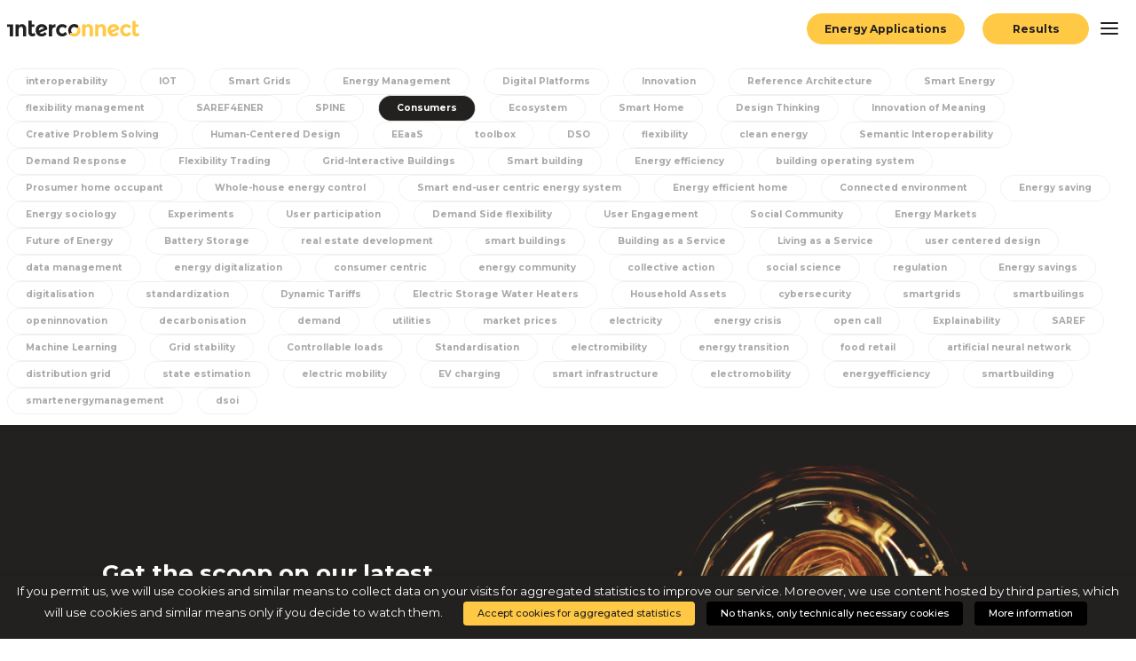

--- FILE ---
content_type: text/html; charset=UTF-8
request_url: https://interconnectproject.eu/tag/consumers/
body_size: 93294
content:
<!DOCTYPE html>
<html class="no-touch" lang="en-US" xmlns="http://www.w3.org/1999/xhtml">
<head>
<meta http-equiv="X-UA-Compatible" content="IE=edge">
<meta name="viewport" content="width=device-width, initial-scale=1, minimum-scale=1.0,maximum-scale=1.0,user-scalable=no, shrink-to-fit=no">
<meta name="format-detection" content="telephone=no" />
<meta http-equiv="Content-Type" content="text/html; charset=UTF-8">
<link rel="profile" href="http://gmpg.org/xfn/11">
<link rel="pingback" href="https://interconnectproject.eu/xmlrpc.php">
<meta name='robots' content='index, follow, max-image-preview:large, max-snippet:-1, max-video-preview:-1' />
<link rel="alternate" hreflang="en" href="https://interconnectproject.eu/tag/consumers/" />
<!-- This site is optimized with the Yoast SEO plugin v19.0 - https://yoast.com/wordpress/plugins/seo/ -->
<title>Consumers Archives - Interconnect</title>
<link rel="canonical" href="https://interconnectproject.eu/tag/consumers/" />
<meta property="og:locale" content="en_US" />
<meta property="og:type" content="article" />
<meta property="og:title" content="Consumers Archives - Interconnect" />
<meta property="og:url" content="https://interconnectproject.eu/tag/consumers/" />
<meta property="og:site_name" content="Interconnect" />
<meta property="og:image" content="https://interconnectproject.eu/wp-content/uploads/2019/12/rollup.png" />
<meta property="og:image:width" content="1557" />
<meta property="og:image:height" content="805" />
<meta property="og:image:type" content="image/png" />
<meta name="twitter:card" content="summary_large_image" />
<meta name="twitter:site" content="@interconnectprj" />
<script type="application/ld+json" class="yoast-schema-graph">{"@context":"https://schema.org","@graph":[{"@type":"Organization","@id":"https://interconnectproject.eu/#organization","name":"Interconnect","url":"https://interconnectproject.eu/","sameAs":["https://www.linkedin.com/company/interconnect-project","https://www.youtube.com/channel/UCGMdrFeqQyu88e0Liw_izRQ","https://www.facebook.com/InterConnectPrj","https://twitter.com/interconnectprj"],"logo":{"@type":"ImageObject","inLanguage":"en-US","@id":"https://interconnectproject.eu/#/schema/logo/image/","url":"https://interconnectproject.eu/wp-content/uploads/2019/12/logo_black.svg","contentUrl":"https://interconnectproject.eu/wp-content/uploads/2019/12/logo_black.svg","caption":"Interconnect"},"image":{"@id":"https://interconnectproject.eu/#/schema/logo/image/"}},{"@type":"WebSite","@id":"https://interconnectproject.eu/#website","url":"https://interconnectproject.eu/","name":"Interconnect","description":"Interoperable Solutions Connecting Smart Homes, Buildings and Grids","publisher":{"@id":"https://interconnectproject.eu/#organization"},"potentialAction":[{"@type":"SearchAction","target":{"@type":"EntryPoint","urlTemplate":"https://interconnectproject.eu/?s={search_term_string}"},"query-input":"required name=search_term_string"}],"inLanguage":"en-US"},{"@type":"CollectionPage","@id":"https://interconnectproject.eu/tag/consumers/#webpage","url":"https://interconnectproject.eu/tag/consumers/","name":"Consumers Archives - Interconnect","isPartOf":{"@id":"https://interconnectproject.eu/#website"},"breadcrumb":{"@id":"https://interconnectproject.eu/tag/consumers/#breadcrumb"},"inLanguage":"en-US","potentialAction":[{"@type":"ReadAction","target":["https://interconnectproject.eu/tag/consumers/"]}]},{"@type":"BreadcrumbList","@id":"https://interconnectproject.eu/tag/consumers/#breadcrumb","itemListElement":[{"@type":"ListItem","position":1,"name":"Home","item":"https://interconnectproject.eu/"},{"@type":"ListItem","position":2,"name":"Consumers"}]}]}</script>
<!-- / Yoast SEO plugin. -->
<link rel="alternate" type="application/rss+xml" title="Interconnect &raquo; Feed" href="https://interconnectproject.eu/feed/" />
<link rel="alternate" type="application/rss+xml" title="Interconnect &raquo; Consumers Tag Feed" href="https://interconnectproject.eu/tag/consumers/feed/" />
<!-- <link rel='stylesheet' id='wp-block-library-css'  href='https://interconnectproject.eu/wp-includes/css/dist/block-library/style.min.css' type='text/css' media='all' /> -->
<link rel="stylesheet" type="text/css" href="//interconnectproject.eu/wp-content/cache/wpfc-minified/1p9t4r9n/hujjp.css" media="all"/>
<style id='global-styles-inline-css' type='text/css'>
body{--wp--preset--color--black: #000000;--wp--preset--color--cyan-bluish-gray: #abb8c3;--wp--preset--color--white: #ffffff;--wp--preset--color--pale-pink: #f78da7;--wp--preset--color--vivid-red: #cf2e2e;--wp--preset--color--luminous-vivid-orange: #ff6900;--wp--preset--color--luminous-vivid-amber: #fcb900;--wp--preset--color--light-green-cyan: #7bdcb5;--wp--preset--color--vivid-green-cyan: #00d084;--wp--preset--color--pale-cyan-blue: #8ed1fc;--wp--preset--color--vivid-cyan-blue: #0693e3;--wp--preset--color--vivid-purple: #9b51e0;--wp--preset--gradient--vivid-cyan-blue-to-vivid-purple: linear-gradient(135deg,rgba(6,147,227,1) 0%,rgb(155,81,224) 100%);--wp--preset--gradient--light-green-cyan-to-vivid-green-cyan: linear-gradient(135deg,rgb(122,220,180) 0%,rgb(0,208,130) 100%);--wp--preset--gradient--luminous-vivid-amber-to-luminous-vivid-orange: linear-gradient(135deg,rgba(252,185,0,1) 0%,rgba(255,105,0,1) 100%);--wp--preset--gradient--luminous-vivid-orange-to-vivid-red: linear-gradient(135deg,rgba(255,105,0,1) 0%,rgb(207,46,46) 100%);--wp--preset--gradient--very-light-gray-to-cyan-bluish-gray: linear-gradient(135deg,rgb(238,238,238) 0%,rgb(169,184,195) 100%);--wp--preset--gradient--cool-to-warm-spectrum: linear-gradient(135deg,rgb(74,234,220) 0%,rgb(151,120,209) 20%,rgb(207,42,186) 40%,rgb(238,44,130) 60%,rgb(251,105,98) 80%,rgb(254,248,76) 100%);--wp--preset--gradient--blush-light-purple: linear-gradient(135deg,rgb(255,206,236) 0%,rgb(152,150,240) 100%);--wp--preset--gradient--blush-bordeaux: linear-gradient(135deg,rgb(254,205,165) 0%,rgb(254,45,45) 50%,rgb(107,0,62) 100%);--wp--preset--gradient--luminous-dusk: linear-gradient(135deg,rgb(255,203,112) 0%,rgb(199,81,192) 50%,rgb(65,88,208) 100%);--wp--preset--gradient--pale-ocean: linear-gradient(135deg,rgb(255,245,203) 0%,rgb(182,227,212) 50%,rgb(51,167,181) 100%);--wp--preset--gradient--electric-grass: linear-gradient(135deg,rgb(202,248,128) 0%,rgb(113,206,126) 100%);--wp--preset--gradient--midnight: linear-gradient(135deg,rgb(2,3,129) 0%,rgb(40,116,252) 100%);--wp--preset--duotone--dark-grayscale: url('#wp-duotone-dark-grayscale');--wp--preset--duotone--grayscale: url('#wp-duotone-grayscale');--wp--preset--duotone--purple-yellow: url('#wp-duotone-purple-yellow');--wp--preset--duotone--blue-red: url('#wp-duotone-blue-red');--wp--preset--duotone--midnight: url('#wp-duotone-midnight');--wp--preset--duotone--magenta-yellow: url('#wp-duotone-magenta-yellow');--wp--preset--duotone--purple-green: url('#wp-duotone-purple-green');--wp--preset--duotone--blue-orange: url('#wp-duotone-blue-orange');--wp--preset--font-size--small: 13px;--wp--preset--font-size--medium: 20px;--wp--preset--font-size--large: 36px;--wp--preset--font-size--x-large: 42px;}.has-black-color{color: var(--wp--preset--color--black) !important;}.has-cyan-bluish-gray-color{color: var(--wp--preset--color--cyan-bluish-gray) !important;}.has-white-color{color: var(--wp--preset--color--white) !important;}.has-pale-pink-color{color: var(--wp--preset--color--pale-pink) !important;}.has-vivid-red-color{color: var(--wp--preset--color--vivid-red) !important;}.has-luminous-vivid-orange-color{color: var(--wp--preset--color--luminous-vivid-orange) !important;}.has-luminous-vivid-amber-color{color: var(--wp--preset--color--luminous-vivid-amber) !important;}.has-light-green-cyan-color{color: var(--wp--preset--color--light-green-cyan) !important;}.has-vivid-green-cyan-color{color: var(--wp--preset--color--vivid-green-cyan) !important;}.has-pale-cyan-blue-color{color: var(--wp--preset--color--pale-cyan-blue) !important;}.has-vivid-cyan-blue-color{color: var(--wp--preset--color--vivid-cyan-blue) !important;}.has-vivid-purple-color{color: var(--wp--preset--color--vivid-purple) !important;}.has-black-background-color{background-color: var(--wp--preset--color--black) !important;}.has-cyan-bluish-gray-background-color{background-color: var(--wp--preset--color--cyan-bluish-gray) !important;}.has-white-background-color{background-color: var(--wp--preset--color--white) !important;}.has-pale-pink-background-color{background-color: var(--wp--preset--color--pale-pink) !important;}.has-vivid-red-background-color{background-color: var(--wp--preset--color--vivid-red) !important;}.has-luminous-vivid-orange-background-color{background-color: var(--wp--preset--color--luminous-vivid-orange) !important;}.has-luminous-vivid-amber-background-color{background-color: var(--wp--preset--color--luminous-vivid-amber) !important;}.has-light-green-cyan-background-color{background-color: var(--wp--preset--color--light-green-cyan) !important;}.has-vivid-green-cyan-background-color{background-color: var(--wp--preset--color--vivid-green-cyan) !important;}.has-pale-cyan-blue-background-color{background-color: var(--wp--preset--color--pale-cyan-blue) !important;}.has-vivid-cyan-blue-background-color{background-color: var(--wp--preset--color--vivid-cyan-blue) !important;}.has-vivid-purple-background-color{background-color: var(--wp--preset--color--vivid-purple) !important;}.has-black-border-color{border-color: var(--wp--preset--color--black) !important;}.has-cyan-bluish-gray-border-color{border-color: var(--wp--preset--color--cyan-bluish-gray) !important;}.has-white-border-color{border-color: var(--wp--preset--color--white) !important;}.has-pale-pink-border-color{border-color: var(--wp--preset--color--pale-pink) !important;}.has-vivid-red-border-color{border-color: var(--wp--preset--color--vivid-red) !important;}.has-luminous-vivid-orange-border-color{border-color: var(--wp--preset--color--luminous-vivid-orange) !important;}.has-luminous-vivid-amber-border-color{border-color: var(--wp--preset--color--luminous-vivid-amber) !important;}.has-light-green-cyan-border-color{border-color: var(--wp--preset--color--light-green-cyan) !important;}.has-vivid-green-cyan-border-color{border-color: var(--wp--preset--color--vivid-green-cyan) !important;}.has-pale-cyan-blue-border-color{border-color: var(--wp--preset--color--pale-cyan-blue) !important;}.has-vivid-cyan-blue-border-color{border-color: var(--wp--preset--color--vivid-cyan-blue) !important;}.has-vivid-purple-border-color{border-color: var(--wp--preset--color--vivid-purple) !important;}.has-vivid-cyan-blue-to-vivid-purple-gradient-background{background: var(--wp--preset--gradient--vivid-cyan-blue-to-vivid-purple) !important;}.has-light-green-cyan-to-vivid-green-cyan-gradient-background{background: var(--wp--preset--gradient--light-green-cyan-to-vivid-green-cyan) !important;}.has-luminous-vivid-amber-to-luminous-vivid-orange-gradient-background{background: var(--wp--preset--gradient--luminous-vivid-amber-to-luminous-vivid-orange) !important;}.has-luminous-vivid-orange-to-vivid-red-gradient-background{background: var(--wp--preset--gradient--luminous-vivid-orange-to-vivid-red) !important;}.has-very-light-gray-to-cyan-bluish-gray-gradient-background{background: var(--wp--preset--gradient--very-light-gray-to-cyan-bluish-gray) !important;}.has-cool-to-warm-spectrum-gradient-background{background: var(--wp--preset--gradient--cool-to-warm-spectrum) !important;}.has-blush-light-purple-gradient-background{background: var(--wp--preset--gradient--blush-light-purple) !important;}.has-blush-bordeaux-gradient-background{background: var(--wp--preset--gradient--blush-bordeaux) !important;}.has-luminous-dusk-gradient-background{background: var(--wp--preset--gradient--luminous-dusk) !important;}.has-pale-ocean-gradient-background{background: var(--wp--preset--gradient--pale-ocean) !important;}.has-electric-grass-gradient-background{background: var(--wp--preset--gradient--electric-grass) !important;}.has-midnight-gradient-background{background: var(--wp--preset--gradient--midnight) !important;}.has-small-font-size{font-size: var(--wp--preset--font-size--small) !important;}.has-medium-font-size{font-size: var(--wp--preset--font-size--medium) !important;}.has-large-font-size{font-size: var(--wp--preset--font-size--large) !important;}.has-x-large-font-size{font-size: var(--wp--preset--font-size--x-large) !important;}
</style>
<!-- <link rel='stylesheet' id='contact-form-7-css'  href='https://interconnectproject.eu/wp-content/plugins/contact-form-7/includes/css/styles.css?ver=5.5.6.1' type='text/css' media='all' /> -->
<link rel="stylesheet" type="text/css" href="//interconnectproject.eu/wp-content/cache/wpfc-minified/matwaqlo/hujjp.css" media="all"/>
<!-- <link rel='stylesheet' id='taxonomy-image-plugin-public-css'  href='https://interconnectproject.eu/wp-content/plugins/taxonomy-images/css/style.css?ver=0.9.6' type='text/css' media='screen' /> -->
<link rel="stylesheet" type="text/css" href="//interconnectproject.eu/wp-content/cache/wpfc-minified/k27zkqre/hujjp.css" media="screen"/>
<!-- <link rel='stylesheet' id='cookie-law-info-css'  href='https://interconnectproject.eu/wp-content/plugins/webtoffee-gdpr-cookie-consent/public/css/cookie-law-info-public.css?ver=2.3.0' type='text/css' media='all' /> -->
<!-- <link rel='stylesheet' id='cookie-law-info-gdpr-css'  href='https://interconnectproject.eu/wp-content/plugins/webtoffee-gdpr-cookie-consent/public/css/cookie-law-info-gdpr.css?ver=2.3.0' type='text/css' media='all' /> -->
<!-- <link rel='stylesheet' id='wpml-legacy-horizontal-list-0-css'  href='//interconnectproject.eu/wp-content/plugins/sitepress-multilingual-cms/templates/language-switchers/legacy-list-horizontal/style.css?ver=1' type='text/css' media='all' /> -->
<!-- <link rel='stylesheet' id='style-custom-css'  href='https://interconnectproject.eu/wp-content/themes/project/dist/miew.style.min.css?v=034432' type='text/css' media='all' /> -->
<!-- <link rel='stylesheet' id='vendors-css'  href='https://interconnectproject.eu/wp-content/themes/project/dist/vendors.min.css?v=034432' type='text/css' media='all' /> -->
<!-- <link rel='stylesheet' id='newsletter-css'  href='https://interconnectproject.eu/wp-content/plugins/newsletter/style.css?ver=7.4.6' type='text/css' media='all' /> -->
<!-- <link rel='stylesheet' id='miew-fonts-css'  href='https://interconnectproject.eu/wp-content/plugins/miew-core/vc_extend/assets/css/fonts.css?ver=1' type='text/css' media='all' /> -->
<link rel="stylesheet" type="text/css" href="//interconnectproject.eu/wp-content/cache/wpfc-minified/g3bxt1lg/hujjp.css" media="all"/>
<!--[if lt IE 9]>
<link rel='stylesheet' id='vc_lte_ie9-css'  href='https://interconnectproject.eu/wp-content/plugins/js_composer/assets/css/vc_lte_ie9.min.css?ver=6.0.5' type='text/css' media='screen' />
<![endif]-->
<script src='//interconnectproject.eu/wp-content/cache/wpfc-minified/8na425za/hujjp.js' type="text/javascript"></script>
<!-- <script type='text/javascript' src='https://interconnectproject.eu/wp-content/themes/project/dist/jquery-3.2.1.min.js' id='jquery-js'></script> -->
<!-- <script type='text/javascript' src='https://interconnectproject.eu/wp-content/plugins/sitepress-multilingual-cms/res/js/jquery.cookie.js?ver=4.4.8' id='jquery.cookie-js'></script> -->
<script type='text/javascript' id='wpml-cookie-js-extra'>
/* <![CDATA[ */
var wpml_cookies = {"wp-wpml_current_language":{"value":"en","expires":1,"path":"\/"}};
var wpml_cookies = {"wp-wpml_current_language":{"value":"en","expires":1,"path":"\/"}};
/* ]]> */
</script>
<script src='//interconnectproject.eu/wp-content/cache/wpfc-minified/1onl18q0/hujjp.js' type="text/javascript"></script>
<!-- <script type='text/javascript' src='https://interconnectproject.eu/wp-content/plugins/sitepress-multilingual-cms/res/js/cookies/language-cookie.js?ver=4.4.8' id='wpml-cookie-js'></script> -->
<script type='text/javascript' id='cookie-law-info-js-extra'>
/* <![CDATA[ */
var Cli_Data = {"nn_cookie_ids":["PHPSESSID","mostra_loader","_pk_id.1.4e64","_pk_ses.1.4e64","test_cookie"],"non_necessary_cookies":{"necessary":["PHPSESSID"],"non-necessary":["test_cookie"]},"cookielist":{"necessary":{"0":{"ID":1179,"post_author":"1","post_date":"2020-02-06 10:11:16","post_date_gmt":"2020-02-06 10:11:16","post_content":"This cookie is native to PHP applications. The cookie is used to store and identify a users' unique session ID for the purpose of managing user session on the website. The cookie is a session cookies and is deleted when all the browser windows are closed.","post_title":"PHPSESSID","post_excerpt":"PHPSESSID","post_status":"publish","comment_status":"closed","ping_status":"closed","post_password":"","post_name":"phpsessid","to_ping":"","pinged":"","post_modified":"2020-02-06 10:11:16","post_modified_gmt":"2020-02-06 10:11:16","post_content_filtered":"","post_parent":0,"guid":"https:\/\/interconnectproject.eu\/cookielawinfo\/phpsessid\/","menu_order":0,"post_type":"cookielawinfo","post_mime_type":"","comment_count":"0","filter":"raw"},"1":{"ID":1160,"post_author":"1","post_date":"2020-02-05 16:43:38","post_date_gmt":"2020-02-05 16:43:38","post_content":"The cookie is set by the GDPR Cookie Consent plugin and is used to store whether or not user has consented to the use of cookies. It does not store any personal data.","post_title":"viewed_cookie_policy","post_excerpt":"","post_status":"publish","comment_status":"closed","ping_status":"closed","post_password":"","post_name":"viewed_cookie_policy","to_ping":"","pinged":"","post_modified":"2020-02-05 16:43:38","post_modified_gmt":"2020-02-05 16:43:38","post_content_filtered":"","post_parent":0,"guid":"https:\/\/interconnectproject.eu\/cookielawinfo\/viewed_cookie_policy\/","menu_order":0,"post_type":"cookielawinfo","post_mime_type":"","comment_count":"0","filter":"raw"},"2":{"ID":1161,"post_author":"1","post_date":"2020-02-05 16:43:38","post_date_gmt":"2020-02-05 16:43:38","post_content":"This cookie is set by GDPR Cookie Consent plugin. The cookies is used to store the user consent for the cookies in the category \"Necessary\".","post_title":"cookielawinfo-checkbox-necessary","post_excerpt":"","post_status":"publish","comment_status":"closed","ping_status":"closed","post_password":"","post_name":"cookielawinfo-checkbox-necessary","to_ping":"","pinged":"","post_modified":"2020-02-05 16:43:38","post_modified_gmt":"2020-02-05 16:43:38","post_content_filtered":"","post_parent":0,"guid":"https:\/\/interconnectproject.eu\/cookielawinfo\/cookielawinfo-checkbox-necessary\/","menu_order":0,"post_type":"cookielawinfo","post_mime_type":"","comment_count":"0","filter":"raw"},"3":{"ID":1162,"post_author":"1","post_date":"2020-02-05 16:43:38","post_date_gmt":"2020-02-05 16:43:38","post_content":"This cookie is set by GDPR Cookie Consent plugin. The cookies is used to store the user consent for the cookies in the category \"Non Necessary\".","post_title":"cookielawinfo-checkbox-non-necessary","post_excerpt":"","post_status":"publish","comment_status":"closed","ping_status":"closed","post_password":"","post_name":"cookielawinfo-checkbox-non-necessary","to_ping":"","pinged":"","post_modified":"2020-02-05 16:43:38","post_modified_gmt":"2020-02-05 16:43:38","post_content_filtered":"","post_parent":0,"guid":"https:\/\/interconnectproject.eu\/cookielawinfo\/cookielawinfo-checkbox-non-necessary\/","menu_order":0,"post_type":"cookielawinfo","post_mime_type":"","comment_count":"0","filter":"raw"},"term_id":54,"name":"Necessary","loadonstart":0,"defaultstate":"enabled","ccpa_optout":0},"non-necessary":{"0":{"ID":1163,"post_author":"1","post_date":"2020-02-05 16:43:38","post_date_gmt":"2020-02-05 16:43:38","post_content":"","post_title":"test_cookie","post_excerpt":"","post_status":"publish","comment_status":"closed","ping_status":"closed","post_password":"","post_name":"test_cookie","to_ping":"","pinged":"","post_modified":"2020-02-05 16:43:38","post_modified_gmt":"2020-02-05 16:43:38","post_content_filtered":"","post_parent":0,"guid":"https:\/\/interconnectproject.eu\/cookielawinfo\/test_cookie\/","menu_order":0,"post_type":"cookielawinfo","post_mime_type":"","comment_count":"0","filter":"raw"},"term_id":55,"name":"Non Necessary","loadonstart":0,"defaultstate":"disabled","ccpa_optout":0}},"ajax_url":"https:\/\/interconnectproject.eu\/wp-admin\/admin-ajax.php","current_lang":"en","security":"188dadf2f8","eu_countries":["GB"],"geoIP":"disabled","consentVersion":"1","strictlyEnabled":["necessary","obligatoire"],"cookieDomain":"","privacy_length":"250","ccpaEnabled":"","ccpaRegionBased":"","ccpaBarEnabled":"","ccpaType":"gdpr"};
var log_object = {"ajax_url":"https:\/\/interconnectproject.eu\/wp-admin\/admin-ajax.php"};
/* ]]> */
</script>
<script src='//interconnectproject.eu/wp-content/cache/wpfc-minified/1r3ufxpi/hujjp.js' type="text/javascript"></script>
<!-- <script type='text/javascript' src='https://interconnectproject.eu/wp-content/plugins/webtoffee-gdpr-cookie-consent/public/js/cookie-law-info-public.js?ver=2.3.0' id='cookie-law-info-js'></script> -->
<link rel="https://api.w.org/" href="https://interconnectproject.eu/wp-json/" /><link rel="alternate" type="application/json" href="https://interconnectproject.eu/wp-json/wp/v2/tags/61" /><link rel="EditURI" type="application/rsd+xml" title="RSD" href="https://interconnectproject.eu/xmlrpc.php?rsd" />
<link rel="wlwmanifest" type="application/wlwmanifest+xml" href="https://interconnectproject.eu/wp-includes/wlwmanifest.xml" /> 
<meta name="generator" content="WordPress 5.9.10" />
<meta name="generator" content="WPML ver:4.4.8 stt:37,1,4,3,13,27,41;" />
<meta name="mobile-web-app-capable" content="yes">
<meta name="apple-mobile-web-app-capable" content="yes">
<meta name="application-name" content="Interconnect">
<meta name="apple-mobile-web-app-title" content="Interconnect">
<meta name="theme-color" content="#232020">
<meta name="msapplication-navbutton-color" content="#232020">
<meta name="apple-mobile-web-app-status-bar-style" content="black-translucent">
<meta name="msapplication-TileColor" content="#FFFFFF" />
<meta name="msapplication-TileImage" content="https://interconnectproject.eu/wp-content/themes/project/img/favicon/mstile-144x144.png" />
<meta name="msapplication-square70x70logo" content="https://interconnectproject.eu/wp-content/themes/project/img/favicon/mstile-70x70.png" />
<meta name="msapplication-square150x150logo" content="https://interconnectproject.eu/wp-content/themes/project/img/favicon/mstile-150x150.png" />
<meta name="msapplication-wide310x150logo" content="https://interconnectproject.eu/wp-content/themes/project/img/favicon/mstile-310x150.png" />
<meta name="msapplication-square310x310logo" content="https://interconnectproject.eu/wp-content/themes/project/img/favicon/mstile-310x310.png" />
<link href="//www.google-analytics.com" rel="dns-prefetch">
<link rel="apple-touch-icon-precomposed" sizes="57x57" href="https://interconnectproject.eu/wp-content/themes/project/img/favicon/apple-touch-icon-57x57.png" />
<link rel="apple-touch-icon-precomposed" sizes="114x114" href="https://interconnectproject.eu/wp-content/themes/project/img/favicon/apple-touch-icon-114x114.png" />
<link rel="apple-touch-icon-precomposed" sizes="72x72" href="https://interconnectproject.eu/wp-content/themes/project/img/favicon/apple-touch-icon-72x72.png" />
<link rel="apple-touch-icon-precomposed" sizes="144x144" href="https://interconnectproject.eu/wp-content/themes/project/img/favicon/apple-touch-icon-144x144.png" />
<link rel="apple-touch-icon-precomposed" sizes="60x60" href="https://interconnectproject.eu/wp-content/themes/project/img/favicon/apple-touch-icon-60x60.png" />
<link rel="apple-touch-icon-precomposed" sizes="120x120" href="https://interconnectproject.eu/wp-content/themes/project/img/favicon/apple-touch-icon-120x120.png" />
<link rel="apple-touch-icon-precomposed" sizes="76x76" href="https://interconnectproject.eu/wp-content/themes/project/img/favicon/apple-touch-icon-76x76.png" />
<link rel="apple-touch-icon-precomposed" sizes="152x152" href="https://interconnectproject.eu/wp-content/themes/project/img/favicon/apple-touch-icon-152x152.png" />
<link rel="icon" type="image/png" href="https://interconnectproject.eu/wp-content/themes/project/img/favicon/favicon-196x196.png" sizes="196x196" />
<link rel="icon" type="image/png" href="https://interconnectproject.eu/wp-content/themes/project/img/favicon/favicon-96x96.png" sizes="96x96" />
<link rel="icon" type="image/png" href="https://interconnectproject.eu/wp-content/themes/project/img/favicon/favicon-32x32.png" sizes="32x32" />
<link rel="icon" type="image/png" href="https://interconnectproject.eu/wp-content/themes/project/img/favicon/favicon-16x16.png" sizes="16x16" />
<link rel="icon" type="image/png" href="https://interconnectproject.eu/wp-content/themes/project/img/favicon/favicon-128.png" sizes="128x128" />
<link rel="icon" href="https://interconnectproject.eu/wp-content/themes/project/img/favicon/favicon.ico"> 
<noscript><style> .wpb_animate_when_almost_visible { opacity: 1; }</style></noscript></head>
<body class="archive tag tag-consumers tag-61 wpb-js-composer js-comp-ver-6.0.5 vc_responsive" transition-enabled="" lazy-enabled="1" smooth-enabled="">
<svg xmlns="http://www.w3.org/2000/svg" viewBox="0 0 0 0" width="0" height="0" focusable="false" role="none" style="visibility: hidden; position: absolute; left: -9999px; overflow: hidden;" ><defs><filter id="wp-duotone-dark-grayscale"><feColorMatrix color-interpolation-filters="sRGB" type="matrix" values=" .299 .587 .114 0 0 .299 .587 .114 0 0 .299 .587 .114 0 0 .299 .587 .114 0 0 " /><feComponentTransfer color-interpolation-filters="sRGB" ><feFuncR type="table" tableValues="0 0.49803921568627" /><feFuncG type="table" tableValues="0 0.49803921568627" /><feFuncB type="table" tableValues="0 0.49803921568627" /><feFuncA type="table" tableValues="1 1" /></feComponentTransfer><feComposite in2="SourceGraphic" operator="in" /></filter></defs></svg><svg xmlns="http://www.w3.org/2000/svg" viewBox="0 0 0 0" width="0" height="0" focusable="false" role="none" style="visibility: hidden; position: absolute; left: -9999px; overflow: hidden;" ><defs><filter id="wp-duotone-grayscale"><feColorMatrix color-interpolation-filters="sRGB" type="matrix" values=" .299 .587 .114 0 0 .299 .587 .114 0 0 .299 .587 .114 0 0 .299 .587 .114 0 0 " /><feComponentTransfer color-interpolation-filters="sRGB" ><feFuncR type="table" tableValues="0 1" /><feFuncG type="table" tableValues="0 1" /><feFuncB type="table" tableValues="0 1" /><feFuncA type="table" tableValues="1 1" /></feComponentTransfer><feComposite in2="SourceGraphic" operator="in" /></filter></defs></svg><svg xmlns="http://www.w3.org/2000/svg" viewBox="0 0 0 0" width="0" height="0" focusable="false" role="none" style="visibility: hidden; position: absolute; left: -9999px; overflow: hidden;" ><defs><filter id="wp-duotone-purple-yellow"><feColorMatrix color-interpolation-filters="sRGB" type="matrix" values=" .299 .587 .114 0 0 .299 .587 .114 0 0 .299 .587 .114 0 0 .299 .587 .114 0 0 " /><feComponentTransfer color-interpolation-filters="sRGB" ><feFuncR type="table" tableValues="0.54901960784314 0.98823529411765" /><feFuncG type="table" tableValues="0 1" /><feFuncB type="table" tableValues="0.71764705882353 0.25490196078431" /><feFuncA type="table" tableValues="1 1" /></feComponentTransfer><feComposite in2="SourceGraphic" operator="in" /></filter></defs></svg><svg xmlns="http://www.w3.org/2000/svg" viewBox="0 0 0 0" width="0" height="0" focusable="false" role="none" style="visibility: hidden; position: absolute; left: -9999px; overflow: hidden;" ><defs><filter id="wp-duotone-blue-red"><feColorMatrix color-interpolation-filters="sRGB" type="matrix" values=" .299 .587 .114 0 0 .299 .587 .114 0 0 .299 .587 .114 0 0 .299 .587 .114 0 0 " /><feComponentTransfer color-interpolation-filters="sRGB" ><feFuncR type="table" tableValues="0 1" /><feFuncG type="table" tableValues="0 0.27843137254902" /><feFuncB type="table" tableValues="0.5921568627451 0.27843137254902" /><feFuncA type="table" tableValues="1 1" /></feComponentTransfer><feComposite in2="SourceGraphic" operator="in" /></filter></defs></svg><svg xmlns="http://www.w3.org/2000/svg" viewBox="0 0 0 0" width="0" height="0" focusable="false" role="none" style="visibility: hidden; position: absolute; left: -9999px; overflow: hidden;" ><defs><filter id="wp-duotone-midnight"><feColorMatrix color-interpolation-filters="sRGB" type="matrix" values=" .299 .587 .114 0 0 .299 .587 .114 0 0 .299 .587 .114 0 0 .299 .587 .114 0 0 " /><feComponentTransfer color-interpolation-filters="sRGB" ><feFuncR type="table" tableValues="0 0" /><feFuncG type="table" tableValues="0 0.64705882352941" /><feFuncB type="table" tableValues="0 1" /><feFuncA type="table" tableValues="1 1" /></feComponentTransfer><feComposite in2="SourceGraphic" operator="in" /></filter></defs></svg><svg xmlns="http://www.w3.org/2000/svg" viewBox="0 0 0 0" width="0" height="0" focusable="false" role="none" style="visibility: hidden; position: absolute; left: -9999px; overflow: hidden;" ><defs><filter id="wp-duotone-magenta-yellow"><feColorMatrix color-interpolation-filters="sRGB" type="matrix" values=" .299 .587 .114 0 0 .299 .587 .114 0 0 .299 .587 .114 0 0 .299 .587 .114 0 0 " /><feComponentTransfer color-interpolation-filters="sRGB" ><feFuncR type="table" tableValues="0.78039215686275 1" /><feFuncG type="table" tableValues="0 0.94901960784314" /><feFuncB type="table" tableValues="0.35294117647059 0.47058823529412" /><feFuncA type="table" tableValues="1 1" /></feComponentTransfer><feComposite in2="SourceGraphic" operator="in" /></filter></defs></svg><svg xmlns="http://www.w3.org/2000/svg" viewBox="0 0 0 0" width="0" height="0" focusable="false" role="none" style="visibility: hidden; position: absolute; left: -9999px; overflow: hidden;" ><defs><filter id="wp-duotone-purple-green"><feColorMatrix color-interpolation-filters="sRGB" type="matrix" values=" .299 .587 .114 0 0 .299 .587 .114 0 0 .299 .587 .114 0 0 .299 .587 .114 0 0 " /><feComponentTransfer color-interpolation-filters="sRGB" ><feFuncR type="table" tableValues="0.65098039215686 0.40392156862745" /><feFuncG type="table" tableValues="0 1" /><feFuncB type="table" tableValues="0.44705882352941 0.4" /><feFuncA type="table" tableValues="1 1" /></feComponentTransfer><feComposite in2="SourceGraphic" operator="in" /></filter></defs></svg><svg xmlns="http://www.w3.org/2000/svg" viewBox="0 0 0 0" width="0" height="0" focusable="false" role="none" style="visibility: hidden; position: absolute; left: -9999px; overflow: hidden;" ><defs><filter id="wp-duotone-blue-orange"><feColorMatrix color-interpolation-filters="sRGB" type="matrix" values=" .299 .587 .114 0 0 .299 .587 .114 0 0 .299 .587 .114 0 0 .299 .587 .114 0 0 " /><feComponentTransfer color-interpolation-filters="sRGB" ><feFuncR type="table" tableValues="0.098039215686275 1" /><feFuncG type="table" tableValues="0 0.66274509803922" /><feFuncB type="table" tableValues="0.84705882352941 0.41960784313725" /><feFuncA type="table" tableValues="1 1" /></feComponentTransfer><feComposite in2="SourceGraphic" operator="in" /></filter></defs></svg>	<div class="loader">
<div class="loading">
<?xml version="1.0" encoding="UTF-8"?>
<svg width="147px" height="19px" viewBox="0 0 147 19" version="1.1" xmlns="http://www.w3.org/2000/svg" xmlns:xlink="http://www.w3.org/1999/xlink">
<!-- Generator: Sketch 53.2 (72643) - https://sketchapp.com -->
<title>1_InterConnect'19_Logo</title>
<desc>Created with Sketch.</desc>
<g id="Symbols" stroke="none" stroke-width="1" fill="none" fill-rule="evenodd">
<g id="menu" transform="translate(-3.000000, -7.000000)">
<image id="1_InterConnect'19_Logo" x="0" y="1" width="153" height="31" xlink:href="[data-uri]"></image>
</g>
</g>
</svg>			</div>
</div>
<div class="loaderTransition"><div class="layer"></div></div> 
<section id="page" class="main-page">
<div class="header-row effect-fade">
<header id="masthead" class="header style-light style-light-bg  menu-fixed menu-fixed-mobile">
<div data-parent="true" class="vc_row row-container pl-1 pr-1">
<div class="container">
<div class="row row-parent align-items-center">
<div class="vc_column column_parent flex-grow-1 flex-md-shrink-1">
<a class="d-block logo" href="https://interconnectproject.eu" style="max-width:150px;">
<?xml version="1.0" encoding="UTF-8"?>
<svg width="147px" height="18px" viewBox="0 0 147 18" version="1.1" xmlns="http://www.w3.org/2000/svg" xmlns:xlink="http://www.w3.org/1999/xlink">
<!-- Generator: Sketch 53.2 (72643) - https://sketchapp.com -->
<title>Group 7</title>
<desc>Created with Sketch.</desc>
<defs>
<polygon id="path-1" points="0.21947076 0.0956280048 77.0968962 0.0956280048 77.0968962 17.1274038 0.21947076 17.1274038"></polygon>
</defs>
<g id="Page-1" stroke="none" stroke-width="1" fill="none" fill-rule="evenodd">
<g id="homepage-2-copy-6" transform="translate(-69.000000, -19.000000)">
<g id="Group-7" transform="translate(69.000000, 19.000000)">
<g id="Group-6">
<path d="M78.6452758,6.92983731 L78.2408377,6.52448875 L78.9471804,5.81655606 C76.3183324,3.18179044 72.054643,3.18179044 69.4229469,5.81655606 C66.7912508,8.45417625 66.7912508,12.7274635 69.4229469,15.3650837 L70.1292895,14.657151 L69.7220032,14.2518025 C69.4998471,14.0291462 69.5055434,13.660907 69.7333959,13.4296871 C69.9612483,13.2013217 70.3286605,13.1984671 70.5508166,13.4211234 L70.9581029,13.8264719 L71.6644456,13.1185392 C70.2716973,11.7226558 70.2716973,9.45898395 71.6644456,8.06310053 C73.0543457,6.66721712 75.3129334,6.66721712 76.7056816,8.06310053 L77.4120243,7.35516784 L77.8164625,7.76337096 C78.0386186,7.98602721 78.4088789,7.98031808 78.6367314,7.7519527 C78.8645838,7.52358731 78.8702802,7.15249356 78.6452758,6.92983731 L78.6452758,6.92983731 Z M64.2279104,12.1993686 L66.3469384,14.5829323 C64.6978561,16.2956726 62.9149105,17.1548974 60.9981016,17.1548974 C59.0784444,17.1548974 57.4606919,16.5468746 56.1362994,15.3308289 C54.8119068,14.1176378 54.1482865,12.5276438 54.1482865,10.5665561 C54.1482865,8.60546832 54.8204513,7.0097652 56.1590846,5.77944669 C57.4977179,4.54912818 59.0869889,3.93254164 60.9240495,3.93254164 C61.846852,3.93254164 62.7753509,4.12379765 63.7180905,4.5034551 C64.6608301,4.88596712 65.4896435,5.44831688 66.2045306,6.19621351 L64.347533,8.62545029 C63.9373985,8.13161015 63.4332749,7.7519527 62.8380103,7.4807688 C62.2455939,7.21243947 61.6531774,7.07542024 61.0664573,7.07542024 C60.1322622,7.07542024 59.3290822,7.38371351 58.6540692,7.99459092 C57.9819044,8.60546832 57.645822,9.45612938 57.645822,10.5437195 C57.645822,11.6313097 57.9819044,12.4762616 58.6540692,13.0814299 C59.3290822,13.6837436 60.1180214,13.9863277 61.0208868,13.9863277 C62.2085678,13.9863277 63.2766263,13.3897231 64.2279104,12.1993686 Z M52.8096532,7.28951279 C51.747291,7.28951279 50.9526555,7.66917024 50.431443,8.42277601 C49.9073823,9.17638178 49.6453519,10.1726258 49.6453519,11.411508 L49.6453519,16.9636414 L46.0794607,16.9636414 L46.0794607,4.14663419 L49.6453519,4.14663419 L49.6453519,5.83653803 C50.103905,5.31415221 50.6820807,4.86883971 51.3684863,4.5034551 C52.05774,4.13807048 52.7583864,3.94681447 53.4732735,3.93254164 L53.4960588,7.28951279 L52.8096532,7.28951279 Z M38.3182357,7.02974717 C37.4467,7.02974717 36.6748497,7.3152039 35.9998368,7.88611736 C35.327672,8.45988539 34.9915896,9.25060053 34.9915896,10.2696811 C34.9915896,10.4580825 35.000134,10.6036654 35.0143748,10.6978662 L40.5768234,8.43419428 C40.3717562,7.49789621 39.619843,7.02974717 38.3182357,7.02974717 L38.3182357,7.02974717 Z M38.2014613,14.2232568 C38.8821706,14.2232568 39.5429428,14.0548373 40.1837779,13.7122892 C40.8274611,13.3697412 41.337281,12.9130104 41.7189339,12.3420969 L43.7639099,14.5572412 C42.1319165,16.2899635 40.2863115,17.1548974 38.2356392,17.1548974 C36.1849669,17.1548974 34.5472772,16.5268926 33.3282665,15.270883 C32.1064076,14.0177279 31.4969022,12.4163157 31.4969022,10.4723553 C31.4969022,8.52554044 32.1662189,6.94981928 33.5048522,5.74233731 C34.8434855,4.53485534 36.3843378,3.93254164 38.1274093,3.93254164 C39.8733289,3.93254164 41.3287366,4.42352721 42.505025,5.40835294 C43.6756171,6.39317866 44.3079077,7.66346111 44.404745,9.22205486 L44.404745,9.67307649 L35.894455,13.1984671 C36.4327565,13.8835633 37.2017586,14.2232568 38.2014613,14.2232568 L38.2014613,14.2232568 Z M0.00199370917,4.14663419 L0.00199370917,6.93269188 L3.01534271,6.93269188 L3.01534271,16.9636414 L6.58123396,16.9636414 L6.58123396,4.14663419 L0.00199370917,4.14663419 Z M27.0936531,0.310095725 L27.0936531,4.14663419 L30.1839023,4.14663419 L30.1839023,6.93269188 L27.0936531,6.93269188 L27.0936531,12.4591342 C27.0936531,12.9529743 27.218972,13.3383409 27.475306,13.6152339 C27.7287919,13.8949815 28.0306964,14.0320008 28.3781715,14.0320008 C29.0446399,14.0320008 29.6057267,13.7322712 30.0642798,13.1271029 L31.3972168,15.6305585 C30.2864359,16.6467844 29.118692,17.1548974 27.8911368,17.1548974 C26.6635816,17.1548974 25.6240046,16.7495488 24.7752542,15.9388517 C23.9293519,15.1310092 23.5049766,14.0262916 23.5049766,12.6275537 L23.5049766,0.310095725 L27.0936531,0.310095725 Z M12.7389471,9.81580486 L12.7389471,16.9636414 L9.17305587,16.9636414 L9.17305587,4.14663419 L12.7389471,4.14663419 L12.7389471,5.57391784 C13.8155501,4.48061856 15.0288645,3.93254164 16.3760423,3.93254164 C17.7203719,3.93254164 18.8510898,4.40925438 19.7624997,5.36267986 C20.6739096,6.31325077 21.1324627,7.58353322 21.1324627,9.17352721 L21.1324627,16.9636414 L17.5637233,16.9636414 L17.5637233,9.72160414 C17.5637233,7.7519527 16.8431398,6.76712697 15.4019729,6.76712697 C14.6870858,6.76712697 14.0661878,7.02403803 13.5364308,7.54071471 C13.0038256,8.0573914 12.7389471,8.8167063 12.7389471,9.81580486 L12.7389471,9.81580486 Z" id="Fill-1" fill="#FFFFFF"></path>
<g id="Group-5" transform="translate(69.202052, 0.215324)">
<mask id="mask-2" fill="white">
<use xlink:href="#path-1"></use>
</mask>
<g id="Clip-4"></g>
<path d="M9.74655242,5.60208834 L9.04020974,6.31002103 L9.44464789,6.71536959 C9.66965221,6.93802584 9.66395589,7.30626502 9.43610342,7.53463041 C9.20825094,7.76585036 8.83799067,7.76870493 8.6158345,7.54604868 L8.21139636,7.14070012 L7.50505368,7.84863281 C8.89780194,9.24451623 8.89780194,11.5081881 7.50505368,12.9040715 C6.11230542,14.2999549 3.85371775,14.2999549 2.46096949,12.9040715 L1.75462682,13.6120042 L1.35018867,13.2066556 C1.12803251,12.9811448 0.760620391,12.986854 0.532767915,13.2152194 C0.304915439,13.4464393 0.299219127,13.8118239 0.521375291,14.0373347 L0.925813436,14.4426833 L0.21947076,15.150616 C2.85116686,17.7882362 7.11485632,17.7882362 9.74655242,15.150616 C12.3782485,12.5129958 12.3782485,8.23685397 9.74655242,5.60208834 L9.74655242,5.60208834 Z M72.7961807,0.0956280048 L72.7961807,3.93216647 L75.8864299,3.93216647 L75.8864299,6.71822416 L72.7961807,6.71822416 L72.7961807,12.2446665 C72.7961807,12.7385066 72.9243477,13.1238732 73.1778336,13.4007662 C73.4284713,13.6805138 73.7303759,13.8175331 74.080699,13.8175331 C74.7443194,13.8175331 75.3082543,13.5149489 75.7668074,12.9126352 L77.0968962,15.4160907 C75.9889635,16.4294621 74.8212196,16.9404297 73.5908162,16.9404297 C72.363261,16.9404297 71.3236841,16.5350811 70.4777818,15.724384 C69.6290313,14.9136869 69.2046561,13.8089694 69.2046561,12.4130859 L69.2046561,0.0956280048 L72.7961807,0.0956280048 Z M62.5542119,13.7690054 C63.7447411,13.7690054 64.8127996,13.1752554 65.7640837,11.9820463 L67.8802635,14.36561 C66.2311812,16.0812049 64.4482356,16.9404297 62.5314267,16.9404297 C60.6117696,16.9404297 58.994017,16.3324069 57.6696245,15.1163612 C56.3452319,13.9003155 55.6844598,12.3131761 55.6844598,10.3520883 C55.6844598,8.3910006 56.3537764,6.79244291 57.6924097,5.5621244 C59.0338912,4.33180589 60.620314,3.71521935 62.4602228,3.71521935 C63.377329,3.71521935 64.308676,3.90647536 65.2514156,4.28898738 C66.1941552,4.66864483 67.0229686,5.23384916 67.7350076,5.97889123 L65.8837062,8.408128 C65.4678754,7.91714243 64.9694482,7.53748498 64.3741836,7.26630108 C63.778919,6.99511719 63.1893507,6.86095252 62.6026306,6.86095252 C61.6655873,6.86095252 60.8624073,7.16639123 60.1902425,7.77726863 C59.5180777,8.3910006 59.1791471,9.23880709 59.1791471,10.3263972 C59.1791471,11.4168419 59.5180777,12.2617939 60.1902425,12.8641076 C60.8624073,13.4692758 61.6513465,13.7690054 62.5542119,13.7690054 L62.5542119,13.7690054 Z M48.5555254,6.81242488 C47.6839897,6.81242488 46.9121394,7.09788161 46.2399746,7.67164964 C45.5649617,8.2425631 45.2288793,9.03613281 45.2288793,10.0552133 C45.2288793,10.2436148 45.2345756,10.3863431 45.2516645,10.4805439 L50.8141131,8.21972656 C50.6090458,7.28057392 49.8542845,6.81242488 48.5555254,6.81242488 L48.5555254,6.81242488 Z M48.4359029,14.0087891 C49.1166121,14.0087891 49.7802325,13.837515 50.4210676,13.4978215 C51.0647508,13.1552734 51.5774189,12.6985427 51.9533755,12.1276292 L53.9983514,14.3427734 C52.3663581,16.0726412 50.5236012,16.9404297 48.4729289,16.9404297 C46.4194084,16.9404297 44.7845669,16.3124249 43.562708,15.0564153 C42.3408491,13.8032602 41.7313437,12.201848 41.7313437,10.2550331 C41.7313437,8.31107272 42.4035086,6.732497 43.7421419,5.52786959 C45.0807751,4.32038762 46.6216275,3.71521935 48.3675471,3.71521935 C50.1077704,3.71521935 51.5688744,4.2090595 52.7394665,5.19388522 C53.9129068,6.17871094 54.5451974,7.44899339 54.6420347,9.00473257 L54.6420347,9.45860877 L46.1288965,12.9839994 C46.6700462,13.666241 47.4362001,14.0087891 48.4359029,14.0087891 L48.4359029,14.0087891 Z M31.6089975,9.60133714 L31.6089975,16.7491737 L28.0431062,16.7491737 L28.0431062,3.93216647 L31.6089975,3.93216647 L31.6089975,5.35945012 C32.6884486,4.26329627 33.8989149,3.71521935 35.2460926,3.71521935 C36.5932704,3.71521935 37.7211402,4.19193209 38.6353982,5.14535757 C39.54396,6.09878305 39.9996649,7.3690655 39.9996649,8.95620493 L39.9996649,16.7491737 L36.4337737,16.7491737 L36.4337737,9.50713642 C36.4337737,7.53748498 35.7131902,6.55265925 34.2720233,6.55265925 C33.5571362,6.55265925 32.9362382,6.80957031 32.4064812,7.326247 C31.8767242,7.84292368 31.6089975,8.59938401 31.6089975,9.60133714 L31.6089975,9.60133714 Z M17.1802394,9.60133714 L17.1802394,16.7491737 L13.6143482,16.7491737 L13.6143482,3.93216647 L17.1802394,3.93216647 L17.1802394,5.35945012 C18.2596906,4.26329627 19.473005,3.71521935 20.8201828,3.71521935 C22.1645124,3.71521935 23.2952303,4.19193209 24.2066402,5.14535757 C25.1152019,6.09878305 25.573755,7.3690655 25.573755,8.95620493 L25.573755,16.7491737 L22.0078638,16.7491737 L22.0078638,9.50713642 C22.0078638,7.53748498 21.2872803,6.55265925 19.8461134,6.55265925 C19.1312263,6.55265925 18.5074801,6.80957031 17.9805713,7.326247 C17.4479661,7.84292368 17.1802394,8.59938401 17.1802394,9.60133714 L17.1802394,9.60133714 Z" id="Fill-3" fill="#FFC945" mask="url(#mask-2)"></path>
</g>
</g>
</g>
</g>
</g>
</svg>							</a>
</div>
<div class="col-12 desktop-hidden tablet-hidden" style="height: 6px;"></div>
<div class="vc_column column_parent text-md-right flex-grow-1">
<div class="d-inline-block header-menu cta-menu">
<ul id="menu-cta"><li id="menu-item-41934" class="menu-item">
<a class="button-big" href="https://interconnectproject.eu/energy-applications/#energyapp">Energy Applications</a>
</li><li id="menu-item-41319" class="menu-item">
<a class="button-big" href="https://interconnectproject.eu/about/#results">Results</a>
</li></ul>
</div>						</div>
<div class="vc_column column_parent justify-content-end  flex-shrink-1">
<div class="mobile-menu-button">
<span></span>
</div>
</div>
</div>
</div>
</div>
</header><!-- #masthead -->
<div class="main-menu-container overlay style-dark style-dark-bg">
<div class="d-block">
<div data-parent="true" class="vc_row row-container pl-1 pr-1">
<div class="container">
<div class="row row-parent align-items-center">
<div class="vc_column column_parent style-light col-lg-12">
<div class="d-block header-menu primary-menu"><ul id="menu-primary-menu" class="menu-primary"><li id="menu-item-125" class="menu-item menu-item-type-custom menu-item-object-custom menu-item-has-children menu-item-125"><a href="#">About</a>
<ul class="sub-menu">
<li id="menu-item-137" class="menu-item menu-item-type-custom menu-item-object-custom menu-item-137"><a href="https://interconnectproject.eu/about/">Overview</a></li>
<li id="menu-item-138" class="menu-item menu-item-type-custom menu-item-object-custom menu-item-138"><a href="https://interconnectproject.eu/about/#objectives">Objectives</a></li>
<li id="menu-item-139" class="menu-item menu-item-type-custom menu-item-object-custom menu-item-139"><a href="https://interconnectproject.eu/about/#results">Expected results</a></li>
<li id="menu-item-41318" class="menu-item menu-item-type-custom menu-item-object-custom menu-item-41318"><a href="https://interconnectproject.eu/about/#sif">Results</a></li>
</ul>
</li>
<li id="menu-item-126" class="menu-item menu-item-type-custom menu-item-object-custom menu-item-has-children menu-item-126"><a href="#">Consortium</a>
<ul class="sub-menu">
<li id="menu-item-225" class="menu-item menu-item-type-custom menu-item-object-custom menu-item-225"><a href="https://interconnectproject.eu/consortium/">Partners</a></li>
<li id="menu-item-226" class="menu-item menu-item-type-custom menu-item-object-custom menu-item-226"><a href="https://interconnectproject.eu/consortium/#structure">Project Structure</a></li>
</ul>
</li>
<li id="menu-item-127" class="menu-item menu-item-type-custom menu-item-object-custom menu-item-has-children menu-item-127"><a href="#">Pilots</a>
<ul class="sub-menu">
<li id="menu-item-6969" class="menu-item menu-item-type-post_type menu-item-object-pilots menu-item-6969"><a href="https://interconnectproject.eu/pilots/greece/">Greece</a></li>
<li id="menu-item-730" class="menu-item menu-item-type-post_type menu-item-object-pilots menu-item-730"><a href="https://interconnectproject.eu/pilots/france/">France</a></li>
<li id="menu-item-230" class="menu-item menu-item-type-post_type menu-item-object-pilots menu-item-230"><a href="https://interconnectproject.eu/pilots/portugal/">Portugal</a></li>
<li id="menu-item-729" class="menu-item menu-item-type-post_type menu-item-object-pilots menu-item-729"><a href="https://interconnectproject.eu/pilots/netherlands/">Netherlands</a></li>
<li id="menu-item-728" class="menu-item menu-item-type-post_type menu-item-object-pilots menu-item-728"><a href="https://interconnectproject.eu/pilots/germany/">Germany</a></li>
<li id="menu-item-727" class="menu-item menu-item-type-post_type menu-item-object-pilots menu-item-727"><a href="https://interconnectproject.eu/pilots/belgium-2/">Belgium</a></li>
<li id="menu-item-6968" class="menu-item menu-item-type-post_type menu-item-object-pilots menu-item-6968"><a href="https://interconnectproject.eu/pilots/italy/">Italy</a></li>
</ul>
</li>
<li id="menu-item-11423" class="menu-item menu-item-type-custom menu-item-object-custom menu-item-has-children menu-item-11423"><a href="#">Open calls</a>
<ul class="sub-menu">
<li id="menu-item-11424" class="menu-item menu-item-type-post_type menu-item-object-page menu-item-11424"><a href="https://interconnectproject.eu/open-calls/">Apply</a></li>
</ul>
</li>
<li id="menu-item-12105" class="menu-item menu-item-type-custom menu-item-object-custom menu-item-has-children menu-item-12105"><a href="#">Community</a>
<ul class="sub-menu">
<li id="menu-item-12106" class="menu-item menu-item-type-custom menu-item-object-custom menu-item-12106"><a href="https://interconnectproject.eu/community">Join</a></li>
</ul>
</li>
<li id="menu-item-128" class="menu-item menu-item-type-custom menu-item-object-custom menu-item-has-children menu-item-128"><a href="#">Resources</a>
<ul class="sub-menu">
<li id="menu-item-242" class="menu-item menu-item-type-custom menu-item-object-custom menu-item-242"><a href="https://interconnectproject.eu/resources/?active=public-deliverables">Public Deliverables</a></li>
<li id="menu-item-240" class="menu-item menu-item-type-custom menu-item-object-custom menu-item-240"><a href="https://interconnectproject.eu/resources/?active=communication-materials">Communication Materials</a></li>
<li id="menu-item-239" class="menu-item menu-item-type-custom menu-item-object-custom menu-item-239"><a href="https://interconnectproject.eu/resources/?active=newsletters">Newsletters</a></li>
<li id="menu-item-238" class="menu-item menu-item-type-custom menu-item-object-custom menu-item-238"><a href="https://interconnectproject.eu/resources/?active=press-releases">Press Releases</a></li>
<li id="menu-item-940" class="menu-item menu-item-type-custom menu-item-object-custom menu-item-940"><a href="https://interconnectproject.eu/resources/?active=scientific-communication">Scientific Communication</a></li>
<li id="menu-item-237" class="menu-item menu-item-type-custom menu-item-object-custom menu-item-237"><a href="https://interconnectproject.eu/resources/?active=media-gallery">Media Gallery</a></li>
</ul>
</li>
<li id="menu-item-129" class="menu-item menu-item-type-custom menu-item-object-custom menu-item-has-children menu-item-129"><a href="#">News &#038; Events</a>
<ul class="sub-menu">
<li id="menu-item-134" class="menu-item menu-item-type-post_type_archive menu-item-object-news menu-item-134"><a href="https://interconnectproject.eu/news/">News</a></li>
<li id="menu-item-136" class="menu-item menu-item-type-post_type_archive menu-item-object-eventos menu-item-136"><a href="https://interconnectproject.eu/events/">Events</a></li>
<li id="menu-item-135" class="menu-item menu-item-type-post_type_archive menu-item-object-clippings menu-item-135"><a href="https://interconnectproject.eu/clippings/">On the media</a></li>
</ul>
</li>
<li id="menu-item-130" class="menu-item menu-item-type-custom menu-item-object-custom menu-item-has-children menu-item-130"><a href="#">Blog</a>
<ul class="sub-menu">
<li id="menu-item-133" class="menu-item menu-item-type-post_type menu-item-object-page current_page_parent menu-item-133"><a href="https://interconnectproject.eu/blog/">Our connections</a></li>
</ul>
</li>
<li id="menu-item-131" class="menu-item menu-item-type-custom menu-item-object-custom menu-item-has-children menu-item-131"><a href="#">Contact us</a>
<ul class="sub-menu">
<li id="menu-item-132" class="menu-item menu-item-type-post_type menu-item-object-page menu-item-132"><a href="https://interconnectproject.eu/contact/">Get in touch</a></li>
</ul>
</li>
</ul></div>							</div>
</div>
</div>
</div>
</div>
</div>
</div>	
<div class="content-row">
<div class="d-table w-100 h-100 style-light style-light-bg">
<main id="main" class="main-content">
<div class="page-body">
<div class="post-wrapper">
<div class="post-body">
<div class="archive-tags sticky-element style-light-bg">
<div data-parent="true" class="vc_row row-container pt-adapt-2 pb-adapt-2">
<div class="container">
<div class="row row-parent">
<div class="vc_column column_parent style-light col-lg-12">
<div class="d-block w-100 scrolling-nav-mobile"><a href="https://interconnectproject.eu/tag/interoperability/" class="button-big alternative small scrolling-nav-items mr-adapt-3">interoperability</a><a href="https://interconnectproject.eu/tag/iot/" class="button-big alternative small scrolling-nav-items mr-adapt-3">IOT</a><a href="https://interconnectproject.eu/tag/smart-grids/" class="button-big alternative small scrolling-nav-items mr-adapt-3">Smart Grids</a><a href="https://interconnectproject.eu/tag/energy-management/" class="button-big alternative small scrolling-nav-items mr-adapt-3">Energy Management</a><a href="https://interconnectproject.eu/tag/digital-platforms/" class="button-big alternative small scrolling-nav-items mr-adapt-3">Digital Platforms</a><a href="https://interconnectproject.eu/tag/innovation/" class="button-big alternative small scrolling-nav-items mr-adapt-3">Innovation</a><a href="https://interconnectproject.eu/tag/reference-architecture/" class="button-big alternative small scrolling-nav-items mr-adapt-3">Reference Architecture</a><a href="https://interconnectproject.eu/tag/smart-energy/" class="button-big alternative small scrolling-nav-items mr-adapt-3">Smart Energy</a><a href="https://interconnectproject.eu/tag/flexibility-management/" class="button-big alternative small scrolling-nav-items mr-adapt-3">flexibility management</a><a href="https://interconnectproject.eu/tag/saref4ener/" class="button-big alternative small scrolling-nav-items mr-adapt-3">SAREF4ENER</a><a href="https://interconnectproject.eu/tag/spine/" class="button-big alternative small scrolling-nav-items mr-adapt-3">SPINE</a><a href="https://interconnectproject.eu/tag/consumers/" class="button-big alternative small scrolling-nav-items mr-adapt-3 active">Consumers</a><a href="https://interconnectproject.eu/tag/ecosystem/" class="button-big alternative small scrolling-nav-items mr-adapt-3">Ecosystem</a><a href="https://interconnectproject.eu/tag/smart-home/" class="button-big alternative small scrolling-nav-items mr-adapt-3">Smart Home</a><a href="https://interconnectproject.eu/tag/design-thinking/" class="button-big alternative small scrolling-nav-items mr-adapt-3">Design Thinking</a><a href="https://interconnectproject.eu/tag/innovation-of-meaning/" class="button-big alternative small scrolling-nav-items mr-adapt-3">Innovation of Meaning</a><a href="https://interconnectproject.eu/tag/creative-problem-solving/" class="button-big alternative small scrolling-nav-items mr-adapt-3">Creative Problem Solving</a><a href="https://interconnectproject.eu/tag/human-centered-design/" class="button-big alternative small scrolling-nav-items mr-adapt-3">Human-Centered Design</a><a href="https://interconnectproject.eu/tag/eeaas/" class="button-big alternative small scrolling-nav-items mr-adapt-3">EEaaS</a><a href="https://interconnectproject.eu/tag/toolbox/" class="button-big alternative small scrolling-nav-items mr-adapt-3">toolbox</a><a href="https://interconnectproject.eu/tag/dso/" class="button-big alternative small scrolling-nav-items mr-adapt-3">DSO</a><a href="https://interconnectproject.eu/tag/flexibility/" class="button-big alternative small scrolling-nav-items mr-adapt-3">flexibility</a><a href="https://interconnectproject.eu/tag/clean-energy/" class="button-big alternative small scrolling-nav-items mr-adapt-3">clean energy</a><a href="https://interconnectproject.eu/tag/semantic-interoperability/" class="button-big alternative small scrolling-nav-items mr-adapt-3">Semantic Interoperability</a><a href="https://interconnectproject.eu/tag/demand-response/" class="button-big alternative small scrolling-nav-items mr-adapt-3">Demand Response</a><a href="https://interconnectproject.eu/tag/flexibility-trading/" class="button-big alternative small scrolling-nav-items mr-adapt-3">Flexibility Trading</a><a href="https://interconnectproject.eu/tag/grid-interactive-buildings/" class="button-big alternative small scrolling-nav-items mr-adapt-3">Grid-Interactive Buildings</a><a href="https://interconnectproject.eu/tag/smart-building/" class="button-big alternative small scrolling-nav-items mr-adapt-3">Smart building</a><a href="https://interconnectproject.eu/tag/energy-efficiency/" class="button-big alternative small scrolling-nav-items mr-adapt-3">Energy efficiency</a><a href="https://interconnectproject.eu/tag/building-operating-system/" class="button-big alternative small scrolling-nav-items mr-adapt-3">building operating system</a><a href="https://interconnectproject.eu/tag/prosumer-home-occupant/" class="button-big alternative small scrolling-nav-items mr-adapt-3">Prosumer home occupant</a><a href="https://interconnectproject.eu/tag/whole-house-energy-control/" class="button-big alternative small scrolling-nav-items mr-adapt-3">Whole-house energy control</a><a href="https://interconnectproject.eu/tag/smart-end-user-centric-energy-system/" class="button-big alternative small scrolling-nav-items mr-adapt-3">Smart end-user centric energy system</a><a href="https://interconnectproject.eu/tag/energy-efficient-home/" class="button-big alternative small scrolling-nav-items mr-adapt-3">Energy efficient home</a><a href="https://interconnectproject.eu/tag/connected-environment/" class="button-big alternative small scrolling-nav-items mr-adapt-3">Connected environment</a><a href="https://interconnectproject.eu/tag/energy-saving/" class="button-big alternative small scrolling-nav-items mr-adapt-3">Energy saving</a><a href="https://interconnectproject.eu/tag/energy-sociology/" class="button-big alternative small scrolling-nav-items mr-adapt-3">Energy sociology</a><a href="https://interconnectproject.eu/tag/experiments/" class="button-big alternative small scrolling-nav-items mr-adapt-3">Experiments</a><a href="https://interconnectproject.eu/tag/user-participation/" class="button-big alternative small scrolling-nav-items mr-adapt-3">User participation</a><a href="https://interconnectproject.eu/tag/demand-side-flexibility/" class="button-big alternative small scrolling-nav-items mr-adapt-3">Demand Side flexibility</a><a href="https://interconnectproject.eu/tag/user-engagement/" class="button-big alternative small scrolling-nav-items mr-adapt-3">User Engagement</a><a href="https://interconnectproject.eu/tag/social-community/" class="button-big alternative small scrolling-nav-items mr-adapt-3">Social Community</a><a href="https://interconnectproject.eu/tag/energy-markets/" class="button-big alternative small scrolling-nav-items mr-adapt-3">Energy Markets</a><a href="https://interconnectproject.eu/tag/future-of-energy/" class="button-big alternative small scrolling-nav-items mr-adapt-3">Future of Energy</a><a href="https://interconnectproject.eu/tag/battery-storage/" class="button-big alternative small scrolling-nav-items mr-adapt-3">Battery Storage</a><a href="https://interconnectproject.eu/tag/real-estate-development/" class="button-big alternative small scrolling-nav-items mr-adapt-3">real estate development</a><a href="https://interconnectproject.eu/tag/smart-buildings/" class="button-big alternative small scrolling-nav-items mr-adapt-3">smart buildings</a><a href="https://interconnectproject.eu/tag/building-as-a-service/" class="button-big alternative small scrolling-nav-items mr-adapt-3">Building as a Service</a><a href="https://interconnectproject.eu/tag/living-as-a-service/" class="button-big alternative small scrolling-nav-items mr-adapt-3">Living as a Service</a><a href="https://interconnectproject.eu/tag/user-centered-design/" class="button-big alternative small scrolling-nav-items mr-adapt-3">user centered design</a><a href="https://interconnectproject.eu/tag/data-management/" class="button-big alternative small scrolling-nav-items mr-adapt-3">data management</a><a href="https://interconnectproject.eu/tag/energy-digitalization/" class="button-big alternative small scrolling-nav-items mr-adapt-3">energy digitalization</a><a href="https://interconnectproject.eu/tag/consumer-centric/" class="button-big alternative small scrolling-nav-items mr-adapt-3">consumer centric</a><a href="https://interconnectproject.eu/tag/energy-community/" class="button-big alternative small scrolling-nav-items mr-adapt-3">energy community</a><a href="https://interconnectproject.eu/tag/collective-action/" class="button-big alternative small scrolling-nav-items mr-adapt-3">collective action</a><a href="https://interconnectproject.eu/tag/social-science/" class="button-big alternative small scrolling-nav-items mr-adapt-3">social science</a><a href="https://interconnectproject.eu/tag/regulation/" class="button-big alternative small scrolling-nav-items mr-adapt-3">regulation</a><a href="https://interconnectproject.eu/tag/energy-savings/" class="button-big alternative small scrolling-nav-items mr-adapt-3">Energy savings</a><a href="https://interconnectproject.eu/tag/digitalisation/" class="button-big alternative small scrolling-nav-items mr-adapt-3">digitalisation</a><a href="https://interconnectproject.eu/tag/standardization/" class="button-big alternative small scrolling-nav-items mr-adapt-3">standardization</a><a href="https://interconnectproject.eu/tag/dynamic-tariffs/" class="button-big alternative small scrolling-nav-items mr-adapt-3">Dynamic Tariffs</a><a href="https://interconnectproject.eu/tag/electric-storage-water-heaters/" class="button-big alternative small scrolling-nav-items mr-adapt-3">Electric Storage Water Heaters</a><a href="https://interconnectproject.eu/tag/household-assets/" class="button-big alternative small scrolling-nav-items mr-adapt-3">Household Assets</a><a href="https://interconnectproject.eu/tag/cybersecurity/" class="button-big alternative small scrolling-nav-items mr-adapt-3">cybersecurity</a><a href="https://interconnectproject.eu/tag/smartgrids/" class="button-big alternative small scrolling-nav-items mr-adapt-3">smartgrids</a><a href="https://interconnectproject.eu/tag/smartbuilings/" class="button-big alternative small scrolling-nav-items mr-adapt-3">smartbuilings</a><a href="https://interconnectproject.eu/tag/openinnovation/" class="button-big alternative small scrolling-nav-items mr-adapt-3">openinnovation</a><a href="https://interconnectproject.eu/tag/decarbonisation/" class="button-big alternative small scrolling-nav-items mr-adapt-3">decarbonisation</a><a href="https://interconnectproject.eu/tag/demand/" class="button-big alternative small scrolling-nav-items mr-adapt-3">demand</a><a href="https://interconnectproject.eu/tag/utilities/" class="button-big alternative small scrolling-nav-items mr-adapt-3">utilities</a><a href="https://interconnectproject.eu/tag/market-prices/" class="button-big alternative small scrolling-nav-items mr-adapt-3">market prices</a><a href="https://interconnectproject.eu/tag/electricity/" class="button-big alternative small scrolling-nav-items mr-adapt-3">electricity</a><a href="https://interconnectproject.eu/tag/energy-crisis/" class="button-big alternative small scrolling-nav-items mr-adapt-3">energy crisis</a><a href="https://interconnectproject.eu/tag/open-call/" class="button-big alternative small scrolling-nav-items mr-adapt-3">open call</a><a href="https://interconnectproject.eu/tag/explainability/" class="button-big alternative small scrolling-nav-items mr-adapt-3">Explainability</a><a href="https://interconnectproject.eu/tag/saref/" class="button-big alternative small scrolling-nav-items mr-adapt-3">SAREF</a><a href="https://interconnectproject.eu/tag/machine-learning/" class="button-big alternative small scrolling-nav-items mr-adapt-3">Machine Learning</a><a href="https://interconnectproject.eu/tag/grid-stability/" class="button-big alternative small scrolling-nav-items mr-adapt-3">Grid stability</a><a href="https://interconnectproject.eu/tag/controllable-loads/" class="button-big alternative small scrolling-nav-items mr-adapt-3">Controllable loads</a><a href="https://interconnectproject.eu/tag/standardisation/" class="button-big alternative small scrolling-nav-items mr-adapt-3">Standardisation</a><a href="https://interconnectproject.eu/tag/electromibility/" class="button-big alternative small scrolling-nav-items mr-adapt-3">electromibility</a><a href="https://interconnectproject.eu/tag/energy-transition/" class="button-big alternative small scrolling-nav-items mr-adapt-3">energy transition</a><a href="https://interconnectproject.eu/tag/food-retail/" class="button-big alternative small scrolling-nav-items mr-adapt-3">food retail</a><a href="https://interconnectproject.eu/tag/artificial-neural-network/" class="button-big alternative small scrolling-nav-items mr-adapt-3">artificial neural network</a><a href="https://interconnectproject.eu/tag/distribution-grid/" class="button-big alternative small scrolling-nav-items mr-adapt-3">distribution grid</a><a href="https://interconnectproject.eu/tag/state-estimation/" class="button-big alternative small scrolling-nav-items mr-adapt-3">state estimation</a><a href="https://interconnectproject.eu/tag/electric-mobility/" class="button-big alternative small scrolling-nav-items mr-adapt-3">electric mobility</a><a href="https://interconnectproject.eu/tag/ev-charging/" class="button-big alternative small scrolling-nav-items mr-adapt-3">EV charging</a><a href="https://interconnectproject.eu/tag/smart-infrastructure/" class="button-big alternative small scrolling-nav-items mr-adapt-3">smart infrastructure</a><a href="https://interconnectproject.eu/tag/electromobility/" class="button-big alternative small scrolling-nav-items mr-adapt-3">electromobility</a><a href="https://interconnectproject.eu/tag/energyefficiency/" class="button-big alternative small scrolling-nav-items mr-adapt-3">energyefficiency</a><a href="https://interconnectproject.eu/tag/smartbuilding/" class="button-big alternative small scrolling-nav-items mr-adapt-3">smartbuilding</a><a href="https://interconnectproject.eu/tag/smartenergymanagement/" class="button-big alternative small scrolling-nav-items mr-adapt-3">smartenergymanagement</a><a href="https://interconnectproject.eu/tag/dsoi/" class="button-big alternative small scrolling-nav-items mr-adapt-3">dsoi</a></div>
</div>
</div>
</div>
</div>
</div>
<div data-parent="true" class="vc_row row-container" style=" background-color: #232020;">
<div class="position-absolute w-100 h-100 background-element has_bg"  data-background-image="https://interconnectproject.eu/wp-content/uploads/2019/12/03_blog.png" style="background-repeat: no-repeat;background-position: center center;background-attachment: inherit;background-size: contain;">
</div>
<div class="container">
<div class="row pt-adapt-8 pb-adapt-8 row-parent" data-height-ratio="60" style="">
<div class="vc_column column_parent style-light col-md-1 tablet-hidden mobile-hidden" >
<div class="d-block w-100">
</div>
</div><div class="vc_column column_parent style-dark align-self-center d-lg-flex justify-content-lg-center col-md-11" >
<div class="d-block w-100">
<div class="heading-element"   style=" display:inline-block; max-width: 420px;">
<h2 class="h2" ><span>Get the scoop on our latest news and get to know us</span></h2>
</div>
<div class="clearfix"></div>
<div class="heading-element d-block mt-adapt-3"   style=" display:inline-block; max-width: 420px;">
<h4 class="h4" ><span>Discover more about our world through our partners' experiences</span></h4>
</div>
<div class="clearfix"></div>
</div>
</div>
</div>
</div>
</div>
<div data-parent="true" class="vc_row row-container mt-adapt-8 mb-adapt-8">
<div class="container">
<div class="row row-parent">
<div class="vc_column column_parent style-light col-lg-1 table-hidden mobile-hidden"></div>
<div class="vc_column column_parent style-light col-lg-10">
<div class="d-block w-100">
<div id="index-35822364" class="isotope-system">
<div class="isotope-wrapper single-gutter">
<div class="isotope-container isotope-layout style-masonry isotope-pagination" data-type="masonry" data-layout="masonry" data-lg="800"><div class="blog-divs  slide will-appear  category-all featured-post">
<figure>
<picture class="slide_img " >
<div class="aspectRatioPlaceholder" style="margin:auto;">
<div class="fill" style="padding-bottom: 51.612903225806%"></div>
</div>
<span role="img" aria-label="" class="has_bg" style="background-image:url(https://interconnectproject.eu/wp-content/uploads/2020/04/blog-4.jpg);"></span>
</picture>
<figcaption class="">
<h3 class="h5 font-weight-bold mt-adapt-2">Why Interoperability can promote the take-off of Smart Homes</h3>
<span class="d-block h5 mt-adapt-2">The possibility to create an environment at home where different products can be connected to help saving on energy and add functionality  could likely overcome the perceived lack of benefits that many consumers still have about connected appliances or devices in general.</span>
<div class="d-flex align-items-center mt-adapt-2">
<div class="flex-shrink-1">
<img src="https://interconnectproject.eu/wp-content/uploads/2020/04/marco-sigma-60.png" width="40" />
</div>
<div class="flex-grow-1 pl-adapt-2">
<h6 class="h6 font-weight-bold text-uppercase">Marco Signa</h6>
<span class="d-block listing_small text-dark mt-adapt-1">April 2, 2020</span>
</div>
</div>
</figcaption>
<a class="linker" href="https://interconnectproject.eu/why-interoperability-can-promote-the-take-off-of-smart-homes/" data-remote="true"></a>
</figure>
</div></div>
</div>
</div>
</div>
</div>
<div class="vc_column column_parent style-light col-lg-1 table-hidden mobile-hidden"></div>
</div>
</div>
</div>
</div>
</div>
</div>				</main><!-- #main -->
<footer id="colophon" class="site-footer">
<div class="d-block position-relative">
<div data-parent="true" class="vc_row row-container" style=" background-color: #232020;">
<div class="container">
<div class="row pt-adapt-7 pb-adapt-7 row-parent" style="">
<div class="vc_column column_parent style-dark col-md-3 pt-adapt-2 pb-adapt-2" >
<div class="d-block w-100">
<figure class="single-media mb-adapt-3" style="display:inline-block; max-width: 150px;">
<a class="linker" href="https://interconnectproject.eu/" title="Homepage"></a>
<img  width="100%" src="https://interconnectproject.eu/wp-content/uploads/2019/12/logo-white.svg" alt="logo-white interconnect" />
<figcaption class="absolute">
</figcaption>
</figure><a href="mailto:info@interconnectproject.eu" class="h6 d-block btn-icon-left " >info@interconnectproject.eu</a><ul class="social-list mt-adapt-4 mt-adapt-lg-7"><li class="menu-item-link social-icon"><a href="https://www.facebook.com/InterConnectPrj/" target="_blank"><i class="icon-facebook"></i></a></li><li class="menu-item-link social-icon"><a href="https://twitter.com/interconnectprj" target="_blank"><i class="icon-twitter"></i></a></li><li class="menu-item-link social-icon"><a href="https://www.youtube.com/channel/UCGMdrFeqQyu88e0Liw_izRQ" target="_blank"><i class="icon-youtube"></i></a></li><li class="menu-item-link social-icon"><a href="https://www.linkedin.com/company/interconnect-project/" target="_blank"><i class="icon-linkedin"></i></a></li></ul>
</div>
</div><div class="vc_column column_parent style-dark col-md-4 pt-adapt-2 pb-adapt-2" >
<div class="d-block w-100">
<div class="heading-element mb-adapt-2"   style="">
<p class="font-weight-bold" ><span>Subscribe to our newsletter</span>
</div>
<div class="clearfix"></div>
<div class="text_column" ><p><div class="news_cont tnp tnp-subscription">
<form method="post" action="https://interconnectproject.eu/?na=s" id="newsletter" onsubmit="return newsletter_check(this)">
<input type="hidden" name="nl[]" value="1" > 
<input type="hidden" name="nlang" value="">
<div class="field_holder butn">
<input class="tnp-email" type="email" name="ne" required placeholder="Email">
<button type="submit" class="button-big">Submit</button>
</div>
<div class="field_holder no-margin margin-top-xs">
<div class="field_checkbox">
<input type="checkbox" required="" name="termos_news" id="termos_news" value="1">
<label for="termos_news">I declare I have understood and accept the <a href="http://interconnectproject.eu/privacy-policy" target="_blank">Privacy Policy</a> of the website www.interconnectproject.eu</label>
</div>
</div>
</form>
</div>
</p></div>
</div>
</div><div class="vc_column column_parent style-light col-md-1 tablet-hidden mobile-hidden" >
<div class="d-block w-100">
</div>
</div><div class="vc_column column_parent style-dark col-md-4 pt-adapt-2 pb-adapt-2" >
<div class="d-block w-100">
<figure class="single-media" style="display:inline-block; max-width: 55px;">
<img  width="100%" src="https://interconnectproject.eu/wp-content/uploads/2019/12/eu.svg" alt="eu flag icon" />
<figcaption class="absolute">
</figcaption>
</figure><div class="heading-element mt-adapt-2"   style=" color:#979797;">
<div class="h6 font-weight-normal" ><span>This project has received funding from the European Union’s Horizon 2020 research and innovation programme under Grant agreement No 857237.</span></div>
</div>
<div class="clearfix"></div>
<div class="heading-element mt-adapt-3"   style=" color:#979797;">
<div class="h6 font-weight-normal" ><span>DISCLAIMER: The sole responsibility for the content lies with the authors. It does not necessarily reflect the opinion of the CNECT or the European Commission (EC). CNECTor the EC are not responsible for any use that may be made of the information contained therein.</span></div>
</div>
<div class="clearfix"></div>
</div>
</div>
</div>
</div>
</div><div data-parent="true" class="vc_row row-container" style=" background-color: #000000;">
<div class="container">
<div class="row pt-adapt-3 pb-adapt-3 row-parent" style="">
<div class="vc_column column_parent style-dark align-self-center col-md-4" >
<div class="d-block w-100">
<div class="heading-element"   style="">
<div class="h5" ><span>© Interconnect, 2024</span></div>
</div>
<div class="clearfix"></div>
</div>
</div><div class="vc_column column_parent style-dark align-self-center d-lg-flex justify-content-lg-end text-lg-right text-md-left text-left col-md-8" >
<div class="d-block w-100">
<a href="https://interconnectproject.eu/privacy-policy" class="d-inline-block texts d-inline-block btn-icon-left " title="Privacy Policy" >Privacy Policy</a><a href="https://interconnectproject.eu/cookie-policy/" class="d-inline-block texts ml-adapt-4 d-inline-block btn-icon-left " title="Cookie Policy" >Cookie Policy</a><div class="text_column d-inline-block ml-adapt-4" ><p><p>Made by <a href="https://miew.pt/" target="_blank" rel="noopener noreferrer">MIEW</a></p>
</p></div>
</div>
</div>
</div>
</div>
</div>					</div>
</footer>
</div><!-- content_row_child -->
</div><!-- content_row -->
</section><!-- page main -->
<div id="outdated"></div>
<!-- Matomo -->
<script type="text/javascript">
var _paq = window._paq || [];
/* tracker methods like "setCustomDimension" should be called before "trackPageView" */
_paq.push(["setCookieDomain", "*.interconnectproject.eu"]);
_paq.push(['trackPageView']);
_paq.push(['enableLinkTracking']);
(function() {
var u="https://matomo.inesctec.pt/";
_paq.push(['setTrackerUrl', u+'matomo.php']);
_paq.push(['setSiteId', '18']);
var d=document, g=d.createElement('script'), s=d.getElementsByTagName('script')[0];
g.type='text/javascript'; g.async=true; g.defer=true; g.src=u+'matomo.js'; s.parentNode.insertBefore(g,s);
})();
</script>
<noscript><p><img src="https://matomo.inesctec.pt/matomo.php?idsite=18&amp;rec=1" style="border:0;" alt="" /></p></noscript>
<!-- End Matomo Code -->
<!--googleoff: all--><div class="wt-cli-cookie-bar-container"><div id="cookie-law-info-bar" data-cli-geo-loc="0" style="" class="wt-cli-cookie-bar"><div class="cli-wrapper"><span>If you permit us, we will use cookies and similar means to collect data on your visits for aggregated statistics to improve our service. Moreover, we use content hosted by third parties, which will use cookies and similar means only if you decide to watch them. <a role='button' tabindex='0' style="margin:5px 5px 5px 20px;" data-cli_action="accept" id="cookie_action_close_header"  class="wt-cli-element small cli-plugin-button cli-plugin-main-button cookie_action_close_header cli_action_button" >Accept cookies for aggregated statistics</a> <a role='button' tabindex='0' style="margin:5px;" id="cookie_action_close_header_reject"  class="wt-cli-element small cli-plugin-button cli-plugin-main-button cookie_action_close_header_reject cli_action_button"  data-cli_action="reject">No thanks, only technically necessary cookies</a> <a href='https://interconnectproject.eu/cookie-policy/' id="CONSTANT_OPEN_URL" style="margin:5px;" target="_blank"  class="wt-cli-element small cli-plugin-button wt-cli-element cli-plugin-main-link" >More information</a> </span></div></div><div id="cookie-law-info-again" style="display:none;"><span id="cookie_hdr_showagain">Privacy & Cookies Policy</span></div><div class="cli-modal" id="cliSettingsPopup" tabindex="-1" role="dialog" aria-labelledby="cliSettingsPopup" aria-hidden="true">
<div class="cli-modal-dialog" role="document">
<div class="cli-modal-content cli-bar-popup">
<button type="button" class="cli-modal-close" id="cliModalClose">
<svg class="" viewBox="0 0 24 24"><path d="M19 6.41l-1.41-1.41-5.59 5.59-5.59-5.59-1.41 1.41 5.59 5.59-5.59 5.59 1.41 1.41 5.59-5.59 5.59 5.59 1.41-1.41-5.59-5.59z"></path><path d="M0 0h24v24h-24z" fill="none"></path></svg>
<span class="wt-cli-sr-only">Close</span>
</button>
<div class="cli-modal-body">
<div class="wt-cli-element cli-container-fluid cli-tab-container">
<div class="cli-row">
<div class="cli-col-12 cli-align-items-stretch cli-px-0">
<div class="cli-privacy-overview">
<h4>Privacy Overview</h4>                   
<div class="cli-privacy-content">
<div class="cli-privacy-content-text">This website uses cookies to improve your experience while you navigate through the website. Out of these cookies, the cookies that are categorized as necessary are stored on your browser as they are essential for the working of basic functionalities of the website. We also use third-party cookies that help us analyze and understand how you use this website. These cookies will be stored in your browser only with your consent. You also have the option to opt-out of these cookies. But opting out of some of these cookies may have an effect on your browsing experience.</div>
</div>
<a class="cli-privacy-readmore" data-readmore-text="Show more" data-readless-text="Show less"></a>            </div>
</div>  
<div class="cli-col-12 cli-align-items-stretch cli-px-0 cli-tab-section-container">
<div class="cli-tab-section">
<div class="cli-tab-header">
<a role="button" tabindex="0" class="cli-nav-link cli-settings-mobile" data-target="necessary" data-toggle="cli-toggle-tab" >
Necessary 
</a>
<div class="wt-cli-necessary-checkbox">
<input type="checkbox" class="cli-user-preference-checkbox"  id="wt-cli-checkbox-necessary" data-id="checkbox-necessary" checked="checked"  />
<label class="form-check-label" for="wt-cli-checkbox-necessary"> Necessary </label>
</div>
<span class="cli-necessary-caption">
Always Enabled                    </span>                           
</div>
<div class="cli-tab-content">
<div class="cli-tab-pane cli-fade" data-id="necessary">
<p>Necessary cookies are absolutely essential for the website to function properly. This category only includes cookies that ensures basic functionalities and security features of the website. These cookies do not store any personal information.</p>
</div>
</div>
</div>
<div class="cli-tab-section">
<div class="cli-tab-header">
<a role="button" tabindex="0" class="cli-nav-link cli-settings-mobile" data-target="non-necessary" data-toggle="cli-toggle-tab" >
Non Necessary 
</a>
<div class="cli-switch">
<input type="checkbox" class="cli-user-preference-checkbox"  id="wt-cli-checkbox-non-necessary" data-id="checkbox-non-necessary"   />
<label for="wt-cli-checkbox-non-necessary" class="cli-slider" data-cli-enable="Enabled" data-cli-disable="Disabled"><span class="wt-cli-sr-only">non-necessary</span></label>
</div>    
</div>
<div class="cli-tab-content">
<div class="cli-tab-pane cli-fade" data-id="non-necessary">
<p>Any cookies that may not be particularly necessary for the website to function and is used specifically to collect user personal data via analytics, ads, other embedded contents are termed as non-necessary cookies. It is mandatory to procure user consent prior to running these cookies on your website.</p>
</div>
</div>
</div>
</div>
<div class="cli-col-12 cli-align-items-stretch cli-px-0">
<div class="cli-tab-footer">
<a role="button" tabindex="0" class="cli_setting_save_button cli-btn">Save & Accept</a>
</div>
</div>
</div> 
</div> 
</div>
</div>
</div>
</div>
<div class="cli-modal-backdrop cli-fade cli-settings-overlay"></div>
<div class="cli-modal-backdrop cli-fade cli-popupbar-overlay"></div>
</div>
<script type="text/javascript">
/* <![CDATA[ */
cli_cookiebar_settings='{"animate_speed_hide":"500","animate_speed_show":"500","background":"#232020","border":"#b1a6a6c2","border_on":false,"button_1_button_colour":"#ffc945","button_1_button_hover":"#cca137","button_1_link_colour":"#232020","button_1_as_button":true,"button_1_new_win":false,"button_2_button_colour":"#000000","button_2_button_hover":"#000000","button_2_link_colour":"#ffffff","button_2_as_button":true,"button_2_hidebar":false,"button_2_nofollow":false,"button_3_button_colour":"#000","button_3_button_hover":"#000000","button_3_link_colour":"#fff","button_3_as_button":true,"button_3_new_win":false,"button_4_button_colour":"#000","button_4_button_hover":"#000000","button_4_link_colour":"#ffffff","button_4_as_button":true,"font_family":"inherit","header_fix":false,"notify_animate_hide":true,"notify_animate_show":false,"notify_div_id":"#cookie-law-info-bar","notify_position_horizontal":"right","notify_position_vertical":"bottom","scroll_close":false,"scroll_close_reload":false,"accept_close_reload":false,"reject_close_reload":false,"showagain_tab":false,"showagain_background":"#fff","showagain_border":"#000","showagain_div_id":"#cookie-law-info-again","showagain_x_position":"100px","text":"#ffffff","show_once_yn":false,"show_once":"10000","logging_on":false,"as_popup":false,"popup_overlay":true,"bar_heading_text":"","cookie_bar_as":"banner","cookie_setting_popup":true,"accept_all":true,"js_script_blocker":false,"popup_showagain_position":"bottom-right","widget_position":"left","button_1_style":[["margin","5px 5px 5px 20px"]],"button_2_style":[["margin","5px"]],"button_3_style":[["margin","5px"]],"button_4_style":"","button_5_style":[["float","right"],["text-decoration","none"],["color","#333"]]}';
/* ]]> */
</script>
<!--googleon: all--><script type='text/javascript' src='https://interconnectproject.eu/wp-includes/js/dist/vendor/regenerator-runtime.min.js?ver=0.13.9' id='regenerator-runtime-js'></script>
<script type='text/javascript' src='https://interconnectproject.eu/wp-includes/js/dist/vendor/wp-polyfill.min.js?ver=3.15.0' id='wp-polyfill-js'></script>
<script type='text/javascript' id='contact-form-7-js-extra'>
/* <![CDATA[ */
var wpcf7 = {"api":{"root":"https:\/\/interconnectproject.eu\/wp-json\/","namespace":"contact-form-7\/v1"}};
/* ]]> */
</script>
<script defer="defer" type="text/javascript" src="https://interconnectproject.eu/wp-content/plugins/contact-form-7/includes/js/index.js?ver=5.5.6.1"></script><script defer="defer" type="text/javascript" src="https://interconnectproject.eu/wp-content/themes/project/dist/vendors.min.js?v=034432"></script><script type='text/javascript' id='customscript-js-extra'>
/* <![CDATA[ */
var phpVars = {"stylesheet_directory_uri":"https:\/\/interconnectproject.eu\/wp-content\/themes\/project","zip_nonce":"c60288f659","ajaxurl":"https:\/\/interconnectproject.eu\/wp-admin\/admin-ajax.php","query_vars":"{\"tag\":\"consumers\"}"};
/* ]]> */
</script>
<script type='text/javascript' src='https://interconnectproject.eu/wp-content/themes/project/dist/miew.scripts.js?v=034432' id='customscript-js'></script>
</body>
</html><!-- WP Fastest Cache file was created in 0.63851809501648 seconds, on 30-07-24 3:44:33 -->

--- FILE ---
content_type: application/javascript; charset=utf-8
request_url: https://interconnectproject.eu/wp-content/cache/wpfc-minified/1onl18q0/hujjp.js
body_size: 232
content:
// source --> https://interconnectproject.eu/wp-content/plugins/sitepress-multilingual-cms/res/js/cookies/language-cookie.js?ver=4.4.8 
jQuery(function () {
    jQuery.each(wpml_cookies, function (cookieName, cookieData) {
        jQuery.cookie(cookieName, cookieData.value, {
            'expires': cookieData.expires,
            'path'   : cookieData.path
        });
    });
});